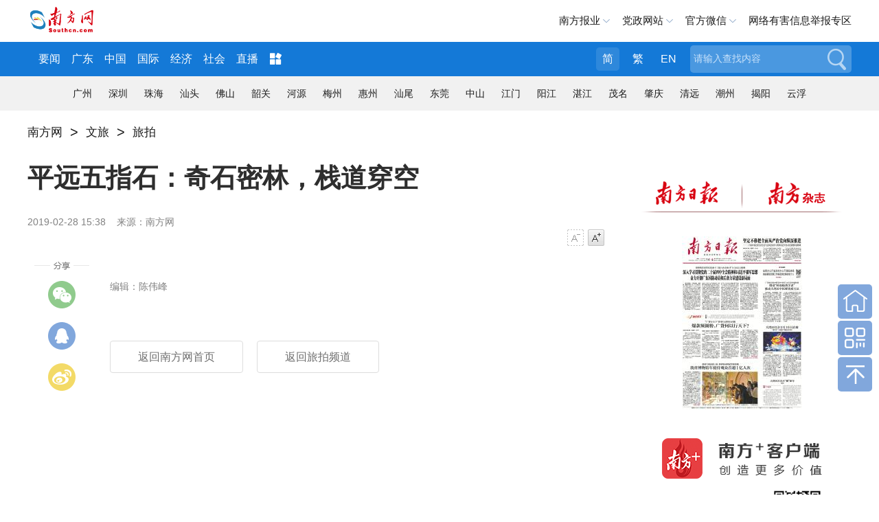

--- FILE ---
content_type: text/html; charset=utf-8
request_url: https://travel.southcn.com/node_d8862fff6d/c554f7706b.shtml
body_size: 7207
content:
<!DOCTYPE html>
<html>
<head>
<!-- 官方顶部区块 start -->
<!-- cms-site-base.css -->
<link rel="stylesheet" href="https://nfcms-mainsiteoss.southcn.com/__cms_base/__tpl_asset/css/cms-site-base.css?v=1.0.1" />
<!-- jquery-1.10.2.min -->
<script src="https://nfcms-mainsiteoss.southcn.com/__cms_base/__tpl_asset/js/jquery-1.10.2.min.js"></script>

<!-- 官方顶部区块 end -->
<!-- 站点默认顶部区块 start -->
<meta name="catalogs" content="6062" />

<!-- 视频、音频依赖 start -->
<!-- aliplayer css -->
<link rel="stylesheet" href="//g.alicdn.com/de/prismplayer/2.7.4/skins/default/aliplayer-min.css" />
<!-- prism css -->
<link rel="stylesheet" href="https://nfcms-mainsiteoss.southcn.com/nfw/__tpl_asset/common/css/prism.css" />
<!-- audio css -->
<link rel="stylesheet" href="https://nfcms-mainsiteoss.southcn.com/nfw/__tpl_asset/common/css/audio.css" />
<!-- aliplayer js -->
<script src="//g.alicdn.com/de/prismplayer/2.7.4/aliplayer-min.js"></script>
<!-- prism js -->
<script src="https://nfcms-mainsiteoss.southcn.com/nfw/__tpl_asset/common/js/prism.js"></script>
<!-- audio js -->
<script src="https://nfcms-mainsiteoss.southcn.com/nfw/__tpl_asset/common/js/audio.js"></script>
<!-- 视频、音频依赖 end -->

<!-- 站点默认顶部区块 end -->

  <meta charset="UTF-8">
  <meta http-equiv="x-ua-compatible" content="ie=edge">
  <meta name="viewport" content="width=device-width, initial-scale=1, maximum-scale=1.0,  viewport-fit=cover, user-scalable=no">
  <title>平远五指石：奇石密林，栈道穿空_南方网</title>
	<meta name="pagetype" content="1" />
  <meta name="contentid" content="104685" />
  <meta name="publishdate" content="2019-02-28" />
  <meta name="author" content="陈伟峰" />
  <meta name="source" content="南方网" />
  <meta name="keywords" content="平远, 五指石, 丹霞地貌" />
  <meta itemprop="image" content="//nfcms-mainsiteoss.southcn.com/nfw/__tpl_asset/68e544a3d8.jpg" />
  <meta name="description" itemprop="description" content="在长期强烈的流水侵蚀和重力崩塌作用下，平远五指石逐步形成典型的丹霞地貌景观。" />
  <link rel="shortcut icon" href="//nfcms-mainsiteoss.southcn.com/nfw/__tpl_asset/fdf07a29ed.ico"/>
  <!-- normal.css -->
  <link rel="stylesheet" href="//nfcms-mainsiteoss.southcn.com/nfw/__tpl_asset/e8b59c5176.css">
  <!-- article.css -->
  <link rel="stylesheet" href="//nfcms-mainsiteoss.southcn.com/nfw/__tpl_asset/e3ef050dee.css">
<body>
	<!-- 页头 -->
	<div class="m-header">
    <div class="m-logo">
		<a href="http://www.southcn.com/"><img src="//nfcms-mainsiteoss.southcn.com/nfw/__tpl_asset/1dc4fe9695.png"/></a>
	</div>
	<div class="m-adr"><a class="j-crm" href=""></a></div>
	<div class="m-navd" id="m-navb">
		<img src="//nfcms-mainsiteoss.southcn.com/nfw/__tpl_asset/264fe44dc6.png" alt="">
	</div>
	<div class="m-memu">
		<ul>
			<li><a href="http://www.southcn.com/pc2018/yw/node_384370.htm" target="_blank">要闻</a></li>
			<li><a href="http://theory.southcn.com/c/node_317831.htm" target="_blank">学习进行时</a></li>
			<li><a href="http://economy.southcn.com/" target="_blank">经济</a></li>
			<li><a href="http://live.southcn.com/l/node_382932.htm?type=mobile" target="_blank">直播</a></li>
			<li><a href="http://www.southcn.com/pc2018/nfrmt/node_384365.htm" target="_blank">融媒</a></li>
			<li><a href="http://opinion.southcn.com/o/m/node_343852.htm" target="_blank">网评</a></li>
			<li><a href="https://theory.southcn.com/" target="_blank">理论</a></li>
			<li><a href="http://kb.southcn.com/" target="_blank">快报</a></li>
			<li><a href="http://news.southcn.com/zhuanti/" target="_blank">专题</a></li>
			<li><a href="http://news.southcn.com/g/node_74681.htm" target="_blank">公告</a></li>
			<li><a href="http://finance.southcn.com/f/node_335087.htm" target="_blank">财经</a></li>
			<li><a href="http://car.southcn.com/7/node_365692.htm" target="_blank">汽车</a></li>

			<li><a href="http://edu.southcn.com/jytt/node_295231.htm" target="_blank">教育</a></li>
			<li><a href="http://sports.southcn.com/tiyunews/node_399635.htm" target="_blank">体育</a></li>
			<li><a href="http://www.southcn.com/m2018/gdtoday/m/node_384272.htm" target="_blank">英文</a></li>
			<li><a href="http://life.southcn.com/lifenews/node_399633.htm" target="_blank">生活</a></li>
			<li><a href="http://tv.southcn.com/" target="_blank">视频</a></li>
			<li><a href="http://www.southei.com/" target="_blank">双创</a></li>
			<li><a href="https://country.southcn.com/xczx" target="_blank">乡村</a></li>
			<li><a href="http://economy.southcn.com/node_368900.htm" target="_blank">大湾区</a></li>
		</ul>
		<p>广东各地市</p>
		<ul>
			<li><a href="http://pc.nfapp.southcn.com/guangzhouyaowen">广州市</a></li>
			<li><a href="http://pc.nfapp.southcn.com/shenzhenyaowen">深圳市</a></li>
			<li><a href="http://pc.nfapp.southcn.com/foshanyaowen">佛山市</a></li>
			<li><a href="http://pc.nfapp.southcn.com/zhuhaiyaowen">珠海市</a></li>
			<li><a href="http://pc.nfapp.southcn.com/zhongshanyaowen">中山市</a></li>
			<li><a href="http://pc.nfapp.southcn.com/dongguanyaowen">东莞市</a></li>
			<li><a href="http://pc.nfapp.southcn.com/huizhouyaowen">惠州市</a></li>
			<li><a href="http://pc.nfapp.southcn.com/shantouyaowen">汕头市</a></li>
			<li><a href="http://pc.nfapp.southcn.com/jieyangyaowen">揭阳市</a></li>
			<li><a href="http://pc.nfapp.southcn.com/chaozhouyaowen">潮州市</a></li>
			<li><a href="http://pc.nfapp.southcn.com/shanweiyaowen">汕尾市</a></li>
			<li><a href="http://pc.nfapp.southcn.com/shaoguanyaowen">韶关市</a></li>
			<li><a href="http://pc.nfapp.southcn.com/zhaoqingyaowen">肇庆市</a></li>
			<li><a href="http://pc.nfapp.southcn.com/maomingyaowen">茂名市</a></li>
			<li><a href="http://pc.nfapp.southcn.com/yangjiangyaowen">阳江市</a></li>
			<li><a href="http://pc.nfapp.southcn.com/jiangmenyaowen">江门市</a></li>
			<li><a href="http://pc.nfapp.southcn.com/zhanjiangyaowen">湛江市</a></li>
			<li><a href="http://pc.nfapp.southcn.com/qingyuanyaowen">清远市</a></li>
			<li><a href="http://pc.nfapp.southcn.com/yunfuyaowen">云浮市</a></li>
			<li><a href="http://pc.nfapp.southcn.com/heyuanyaowen">河源市</a></li>
			<li><a href="http://pc.nfapp.southcn.com/meizhouyaowen">梅州市</a></li>
		</ul>
	</div>
</div>
<div class="m-nfwheader">
	<div class="m-shdmin">
		<div class="m-shd g-wp f-cb">
			<div class="p-logo">
				<a href="http://www.southcn.com/">
					<img src="//nfcms-mainsiteoss.southcn.com/nfw/__tpl_asset/c1726803a2.png" width="140" alt="南方网">
				</a>
			</div>
			<div class="m-link">
				<span class="m-nfby j-nfby">南方报业</span>
				<!-- <a href="http://club.southcn.com/" class="m-club">@南方</a> -->
				<span class="m-dzwz j-dzwz">党政网站</span>
				<span class="m-wx">官方微信</span>
				<a href="http://report.12377.cn:13225/toreportinputNormal_anis.do" class="m-yhjb">网络有害信息举报专区</a>
			</div>
			<div class="m-wechat">
				<ul>
					<li> <img src="//nfcms-mainsiteoss.southcn.com/nfw/__tpl_asset/c4c056d44a.jpg">
						<p>南方网</p>
					</li>
					<li> <img src="//nfcms-mainsiteoss.southcn.com/nfw/__tpl_asset/33fa8c8c8e.jpg">
						<p>南方日报</p>
					</li>
					<li><img src="//nfcms-mainsiteoss.southcn.com/nfw/__tpl_asset/bbe80d1e8e.jpg">
						<p>南方都市报</p>
					</li>
					<li><img src="//nfcms-mainsiteoss.southcn.com/nfw/__tpl_asset/b9b94ea320.jpg">
						<p>南方杂志</p>
					</li>
				</ul>
			</div>
			<div class="m-nfbyl m-smenu" style="display: none;">
				<i></i>
				<ul class="sub-menu">
					<li>
						<h2 class="paper_icon">报纸</h2>
						<a href="http://epaper.southcn.com/nfdaily/" target="_blank">南方日报</a>
						<a href="http://www.oeeee.com/" target="_blank">南方都市报</a>
						<a href="http://www.infzm.com/" target="_blank">南方周末</a>
						<a href="http://epaper.nfncb.cn" target="_blank">南方农村报</a>
						<a href="http://www.21jingji.com/" target="_blank">21世纪经济报道</a>
						<a href="http://www.nffzb.cn/" target="_blank">南方法治报</a>
						<a href="http://www.xjrb.com/" target="_blank">西江日报</a>
					</li>
					<li>
						<h2 class="magazine_icon">杂志</h2>
						<a href="http://www.nfzz.net.cn/" target="_blank">南方</a>
						<a href="http://www.21cbr.com/" target="_blank">21世纪商业评论</a>
						<a href="http://www.nfpeople.com/" target="_blank">南方人物周刊</a>
					</li>
					<li>
						<h2 class="website_icon">网站</h2>
						<a href="http://www.southcn.com/" target="_blank">南方网</a>
						<a href="http://www.oeeee.com" target="_blank">奥一网</a>
						<a href="http://gd.qq.com" target="_blank">大粤网</a>
						<a href="http://www.21jingji.com/" target="_blank">21经济网</a>
						<a href="javascript:void(0)" target="_self">南方新视界传媒</a>
					</li>
					<li>
						<h2 class="press_icon">出版社</h2>
						<a href="javascript:void(0)" target="_self" style="width:200px;">广东南方日报出版社有限公司</a>
					</li>
					<li class="last">
						<h2 class="press_icon">移动端</h2>
						<a href="http://nfplus.southcn.com/nfapp/index.html" target="_blank" style="width:200px;">南方+客户端</a>
					</li>
				</ul>
			</div>
			<div class="m-dzwzl m-smenu" style="display: none;">
				<i></i>
				<ul class="sub-menu">
					<h2>党务政务网站</h2>
					<li>
						<a href="http://www.gdjct.gd.gov.cn/" target="_blank">南粤清风网</a>
						<a href="http://www.gdzf.org.cn/" target="_blank">广东省政法网</a>
						<a href="https://www.gdzz.gov.cn/" target="_blank">广东组工网</a>
						<a href="http://www.gdjubao.cn/" target="_blank">广东互联网违法和不良信息举报中心</a>
						<a href="http://gd.wenming.cn/" target="_blank">广东文明网</a>
						<a href="http://www.gdszjgdj.org/" target="_blank">广东省直机关党建网</a>
						<a href="http://www.gdfp.gov.cn/" target="_blank">广东省扶贫信息网</a>
						<a href="http://gddazx.southcn.com/" target="_blank">广东档案在线</a>
					</li>
					<li>
						<a href="http://www.gdrd.cn/" target="_blank">广东人大网</a>
						<a href="http://www.gdszx.gov.cn/" target="_blank">广东政协网</a>
						<a href="http://www.gd.jcy.gov.cn/" target="_blank">阳光检务网</a>
						<a href="http://www.gdcourts.gov.cn/" target="_blank">广东法院网</a>
					</li>
					<li>
						<a href="http://www.gd.gov.cn/" target="_blank">广东省人民政府网</a>
						<a href="http://www.gdzwfw.gov.cn/hzjl/forum-36-1.html" target="_blank">广东省互助交流服务平台</a>
						<a href="http://zfsg.gd.gov.cn/" target="_blank">广东省政务服务数据管理局网</a>
					</li>
					<li>
						<a href="http://whly.gd.gov.cn/" target="_blank">广东省文化和旅游厅网</a>
						<a href="http://sft.gd.gov.cn/" target="_blank">广东省司法厅网</a>
						<a href="http://gdyjzx.gd.gov.cn/" target="_blank">广东省政府发展研究中心网</a>
						<a href="http://gdjr.gd.gov.cn/" target="_blank">广东省地方金融监督管理局网</a>
						<a href="http://czt.gd.gov.cn/" target="_blank">广东省财政厅</a>
						<a href="http://yjgl.gd.gov.cn/" target="_blank">广东省应急管理厅</a>
						<a href="http://amr.gd.gov.cn/" target="_blank">广东省市场监督管理局</a>
						<a href="http://guangdong.chinatax.gov.cn/gdsw/index.shtml" target="_blank">广东省税务局</a>
						<a href="http://www.southei.com/" target="_blank">南方双创汇</a>
						<a href="http://dva.gd.gov.cn/" target="_blank">广东省退役军人事务厅网</a>
						<a href="http://dfz.gd.gov.cn/" target="_blank">广东省情网</a>
						<a href="http://hmo.gd.gov.cn/" target="_blank">广东省人民政府港澳事务办公室网</a>
						<a href="http://gdwsxf.gd.gov.cn/" target="_blank">广东省信访局网</a>
						<a href="http://mzzjw.gd.gov.cn/" target="_blank">广东省民族宗教事务委员会网</a>
						<a href="http://gdaudit.gd.gov.cn/" target="_blank">广东省审计厅网</a>
						<a href="http://hsa.gd.gov.cn/" target="_blank">广东省医疗保障局网</a>
						<a href="http://td.gd.gov.cn/" target="_blank">广东省交通运输厅网</a>
						<a href="https://sqzc.gd.gov.cn/sqzc/m/home/index" target="_blank">粤企政策通</a>
						<a href="http://dara.gd.gov.cn/" target="_blank">广东省农业农村厅网</a>
						<a href="http://www.gdpplgopss.gov.cn/" target="_blank">广东省社科规划网</a>
						<a href="http://www.southacademic.com/" target="_blank">中国(南方)学术网</a>
					</li>
					<li>
						<a href="http://www.gdwomen.org.cn/" target="_blank">广东女性E家园</a>
						<a href="http://www.gdlqw.com/" target="_blank">广东老区网</a>
						<a href="http://www.gdsfxj.com/" target="_blank">广东省反邪教网</a>
						<a href="http://www.gdftu.org.cn/" target="_blank">广东省总工会</a>
						<a href="http://www.gdmj.org.cn/" target="_blank">广东民进网</a>
						<a href="http://www.pprd.org.cn/" target="_blank">泛珠三角合作信息网</a>
						<a href="http://www.cnbayarea.org.cn/" target="_blank">粤港澳大湾区门户网</a>
						<a href="http://www.gddpf.org.cn/" target="_blank">广东省残疾人联合会</a>
					</li>
					<li class="last">
						<a href="http://www.gz.gov.cn/" target="_blank">广州市人民政府网</a>
						<a href="http://www.haizhu.gov.cn/" target="_blank">广州市海珠区门户网站</a>
						<a href="http://www.thnet.gov.cn/" target="_blank">广州市天河区门户网站</a>
						<a href="http://www.by.gov.cn/" target="_blank">广州市白云区门户网站</a>
						<a href="http://www.gzns.gov.cn/" target="_blank">广州市南沙区门户网站</a>
						<a href="http://cg.gz.gov.cn/" target="_blank">广州市城市管理和综合执法局网</a>
						<a href="http://sfj.gz.gov.cn/" target="_blank">广州市司法局网</a>
						<a href="http://www.gd-n-tax.gov.cn/gdsw/gzsw/gzsw_index.shtml" target="_blank">广州市税务局</a>
						<a href="http://yjglj.gz.gov.cn/" target="_blank">广州市应急管理局</a>
						<a href="http://fsjjjc.foshan.gov.cn" target="_blank">廉洁佛山网</a>
						<a href="http://dgjj.dg.gov.cn/" target="_blank">东莞纪检监察网</a>
						<a href="https://www.zhanjiang.gov.cn/" target="_blank">湛江市政府网站</a>
						<a href="http://www.maoming.gov.cn/" target="_blank">茂名市政府门户网站</a>
					</li>
				</ul>
			</div>
		</div>
	</div>
	<div class="m-hd m-xf">
		<div class="g-wp f-cb">
			<div class="m-logob">
				<a href="http://www.southcn.com/">
					<img src="//nfcms-mainsiteoss.southcn.com/nfw/__tpl_asset/05d1fc73f8.png" width="100" alt="南方网">
				</a>
			</div>
			<div class="m-nav">
				<a href="http://www.southcn.com/pc2018/yw/node_384370.htm" target="_blank">要闻</a>　
				<a href="http://news.southcn.com/gd/" target="_blank">广东</a>
				<a href="http://news.southcn.com/china/default.htm" target="_blank">中国</a>
				<a href="http://news.southcn.com/international/default.htm" target="_blank">国际</a>
				<a href="http://economy.southcn.com/" target="_blank">经济</a>
				<a href="http://news.southcn.com/community/" target="_blank">社会</a>
				<a href="http://live.southcn.com/default.htm" target="_blank">直播</a>
				<span>
					<img src="//nfcms-mainsiteoss.southcn.com/nfw/__tpl_asset/3d78f8f92e.png">
					<div class="more-list">
						<a href="http://www.southcn.com/pc2018/nfrmt/node_384365.htm" target="_blank">融媒</a>
						<a href="http://opinion.southcn.com/" target="_blank">网评</a>
						<a href="https://theory.southcn.com/" target="_blank">理论</a>
						<a href="http://tv.southcn.com/" target="_blank">视频</a>
						<a href="http://kb.southcn.com/default.htm" target="_blank">快报</a>
						<a href="http://news.southcn.com/zhuanti/default.htm" target="_blank">专题</a>
						<a href="http://news.southcn.com/g/node_74681.htm" target="_blank">公告</a>
						<a href="http://car.southcn.com/" target="_blank">汽车</a>
						<a href="http://finance.southcn.com/" target="_blank">财经</a>
						<a href="http://edu.southcn.com/" target="_blank">教育</a>
						<a href="http://www.newsgd.com/" target="_blank">英文</a>
						<a href="http://life.southcn.com/" target="_blank">生活</a>
						<a href="http://sports.southcn.com/" target="_blank">体育</a>
						<a href="https://country.southcn.com/xczx" target="_blank">乡村</a>
						<a href="http://www.southei.com/" target="_blank">双创</a>
						<a href="http://economy.southcn.com/node_368900.htm" class="last" target="_blank">大湾区</a>
					</div>
				</span>
			</div>
			<div class="m-search">
				<form id="searchForm">
					<div class="search_form">
						<div class="search_text">
							<input type="text" name="search" autocomplete="off" title="请输入查找内容" value="请输入查找内容" onfocus="if (this.value == '请输入查找内容') {this.value = '';}" onblur="if (this.value == '') {this.value = '请输入查找内容';}" class="search" id="search">
						</div>
						<button class="search_btn" id="search_btn">搜索</button>
					</div>
				</form>
			</div>
			<div class="m-meta">
				<a class="tras m-jian active">简</a>
				<a class="tras m-fan">繁</a>
				<a href="http://www.newsgd.com/">EN</a>
			</div>
		</div>
	</div>
</div>
<div class="m-cnav">
	<div class="f-wp">
		<a href="http://pc.nfapp.southcn.com/guangzhou" target="_blank" title="广州">广州</a>
		<a href="http://pc.nfapp.southcn.com/shenzhen" target="_blank" title="深圳">深圳</a>
		<a href="http://pc.nfapp.southcn.com/zhuhai" target="_blank" title="珠海">珠海</a>
		<a href="http://pc.nfapp.southcn.com/shantou" target="_blank" title="汕头">汕头</a>
		<a href="http://pc.nfapp.southcn.com/foshan" target="_blank" title="佛山">佛山</a>
		<a href="http://pc.nfapp.southcn.com/shaoguan" target="_blank" title="韶关">韶关</a>
		<a href="http://pc.nfapp.southcn.com/heyuan" target="_blank" title="河源">河源</a>
		<a href="http://pc.nfapp.southcn.com/meizhou" target="_blank" title="梅州">梅州</a>
		<a href="http://pc.nfapp.southcn.com/huizhou" target="_blank" title="惠州">惠州</a>
		<a href="http://pc.nfapp.southcn.com/shanwei" target="_blank" title="汕尾">汕尾</a>
		<a href="http://pc.nfapp.southcn.com/dongguan" target="_blank" title="东莞">东莞</a>
		<a href="http://pc.nfapp.southcn.com/zhongshan" target="_blank" title="中山">中山</a>
		<a href="http://pc.nfapp.southcn.com/jiangmen" target="_blank" title="江门">江门</a>
		<a href="http://pc.nfapp.southcn.com/yangjiang" target="_blank" title="阳江">阳江</a>
		<a href="http://pc.nfapp.southcn.com/zhanjiang" target="_blank" title="湛江">湛江</a>
		<a href="http://pc.nfapp.southcn.com/maoming" target="_blank" title="茂名">茂名</a>
		<a href="http://pc.nfapp.southcn.com/zhaoqing" target="_blank" title="肇庆">肇庆</a>
		<a href="http://pc.nfapp.southcn.com/qingyuan" target="_blank" title="清远">清远</a>
		<a href="http://pc.nfapp.southcn.com/chaozhou" target="_blank" title="潮州">潮州</a>
		<a href="http://pc.nfapp.southcn.com/jieyang" target="_blank" title="揭阳">揭阳</a>
		<a href="http://pc.nfapp.southcn.com/yunfu" target="_blank" title="云浮">云浮</a>
	</div>
</div>
	<!-- AdSame ShowCode: 南方新闻网 / 南方网首页 / 全站二级频道首屏通栏 Begin -->
  <div class="g-wp f-cb adverta" >
    <script type="text/javascript" src="https://sgg.southcn.com/s?z=south&c=160" charset="gbk"></script>
  </div>
  <!-- AdSame ShowCode: 南方新闻网 / 南方网首页 / 全站二级频道首屏通栏 End -->

  <div class="z-title" style="display:none">
    <a href="https://travel-beta.southcn.com/node_d8862fff6d"  target="_blank"  class="">旅拍</a>
  </div>

  <!-- AdSame ShowCode: 南方新闻网 / 全站细览 / 全站细览通栏广告 Begin -->
  <div class="g-wp f-cb">
    <script type="text/javascript" src="https://sgg.southcn.com/s?z=south&c=10"></script>
  </div>
  <!-- AdSame ShowCode: 南方新闻网 / 全站细览 / 全站细览通栏广告 End -->
	<!-- 发布点 -->
  <div class="m-crm g-wp">
    <div type="CMS_TAG_NODE_PATH_INFO" style="height:30px">
    <!--
	  <a href="http://www.southcn.com" target="_self" class="crm-link">南方网</a>
	  <font class="dot">&gt;</font>
	  <a href="/" target="_self" class="crm-link">文旅</a>
	  <font class="dot">&gt;</font>
      {% for key,item in CMS_NODE_PATH_INFO %}
        <a href="{{item.path}}" target="_self" class="crm-link">{{ item.name }}</a>
        {% if key < loop.length - 1 %}
          <font class="dot">&gt;</font>
        {% endif %}
      {% endfor%}
    -->
    </div>
  </div>
	<!-- 左侧 -->
	<div class="m-content g-wp f-cb">
		<div class="main">
			<div class="m-share">
				<span class="swechat">
					<div class="qr1w">
						<span class="qrp"></span>
						<div id="qrcode" class="qr1"></div>
					</div>
				</span>
				<a class="sqqzone"></a>
				<a class="sweibo"></a>
			</div>
			<!-- 主体内容 -->
			<div class="m-article">
				<h2 id="article_title">平远五指石：奇石密林，栈道穿空</h2>
				<h3 id="article_subtitle"></h3>
				<div class="m-abstract" style="display: none" id="abstract"></div>
				<div class="meta">
					<div class="fl">
						<span class="pub_time" id="pubtime_baidu">2019-02-28 15:38</span>
						<span id="source_baidu">来源：南方网</span>
						<span id="author_baidu"></span>
					</div>
					<div class="font_change fr">
						<a class="font_down js-font font_down_disable" data-action="fontDown" href="#">字号减小</a>
						<a class="font_up js-font" data-action="fontUp" href="#">字号增大</a>
					</div>
				</div>
				<div class="content" id="content">
					<p><img id="13852981" src="https://nfassetoss.southcn.com/__asset/3f39195291/420c83b149.jpeg"/><img id="13852983" src="https://nfassetoss.southcn.com/__asset/3f39195291/66e0677937.jpeg"/><img id="13852985" src="https://nfassetoss.southcn.com/__asset/3f39195291/4050229ffb.jpeg"/><img id="13852987" src="https://nfassetoss.southcn.com/__asset/3f39195291/4aed39a8fa.jpeg"/><img id="13852989" src="https://nfassetoss.southcn.com/__asset/3f39195291/bded69b1aa.jpeg"/><img id="13852991" src="https://nfassetoss.southcn.com/__asset/3f39195291/c78f974222.jpeg"/><img id="13852993" src="https://nfassetoss.southcn.com/__asset/3f39195291/d5c6ffdc21.jpeg"/><img id="13852995" src="https://nfassetoss.southcn.com/__asset/3f39195291/d6b7766b42.jpeg"/><img id="13852997" src="https://nfassetoss.southcn.com/__asset/3f39195291/4e14edc074.jpeg"/><img id="13852999" src="https://nfassetoss.southcn.com/__asset/3f39195291/974c2c1217.jpeg"/><img id="13853001" src="https://nfassetoss.southcn.com/__asset/3f39195291/7b734aa9f4.jpeg"/><img id="13853003" src="https://nfassetoss.southcn.com/__asset/3f39195291/9149468440.jpeg"/><img id="13853005" src="https://nfassetoss.southcn.com/__asset/3f39195291/b3a368310d.jpeg"/><img id="13853007" src="https://nfassetoss.southcn.com/__asset/3f39195291/1a0e7585b4.jpeg"/><img id="13853009" src="https://nfassetoss.southcn.com/__asset/3f39195291/2141661630.jpeg"/><img id="13853011" src="https://nfassetoss.southcn.com/__asset/3f39195291/7deef7753c.jpeg"/><img id="13853013" src="https://nfassetoss.southcn.com/__asset/3f39195291/8918b70672.jpeg"/></p>
<p><img id="13853018" title="" border="0" src="https://nfassetoss.southcn.com/__asset/3f39195291/ebee8838e3.jpeg" sourcedescription="编辑提供的本地文件" sourcename="本地文件"/></p>
				</div>
				<div class="m-editor">编辑：陈伟峰</div>
			</div>		
			<!-- 相关稿件 -->
			<div class="m-rel">
							</div>
			<div class="m-more">
				<a href="http://www.southcn.com" target="_self">返回南方网首页</a>
				<a href="https://travel.southcn.com/node_d8862fff6d" target="_self" class="j-catlink">返回旅拍频道</a>
			</div>
		</div>
		<!-- 侧栏 -->
		<div class="aside-iframe">
  <div class="m-ad2"><script type="text/javascript" src="https://sgg.southcn.com/s?z=south&c=12"></script></div>
  <iframe id="asideFrame" src="/proxy/commonaside" frameborder="0" width="320px" height="2600px"></iframe>
</div>
<style>
  .aside-iframe {
    float: right;
    display: none;
  }
  @media (min-width: 750px) {
    .aside-iframe {
      display: block;
    }
  }
</style>

<script>
function setIframeHeight(id){
    try{
        var iframe = document.getElementById(id);
        if(iframe.attachEvent){
            iframe.attachEvent("onload", function(){
                iframe.height = iframe.contentWindow.document.getElementsByClassName('m-aside')[0].scrollHeight + 10 + 'px';
            });
            return;
        }else{
            iframe.onload = function(){
                // iframe.height = iframe.contentDocument.body.scrollHeight;
                iframe.height = iframe.contentWindow.document.getElementsByClassName('m-aside')[0].scrollHeight + 10 + 'px';
            };
            return;
        }
    }catch(e){
        throw new Error('setIframeHeight Error');
    }
}

setIframeHeight('asideFrame');

</script>
	</div>
	<!-- 页脚+返回顶部 -->
	<div class="m-sidebar">
	<a href="http://www.southcn.com/" class="home">回到首页</a>
	<span class="bwechat"><img class="qr2" src="//nfcms-mainsiteoss.southcn.com/nfw/__tpl_asset/e0f9526042.png"></span>
	<span class="backtop">回到顶部</span>
</div>
<div class="m-ft">
  <div class="g-wp">
    <p>
      <a href="http://www.southcn.com/aboutus/nfbyjt/content/2019-05/17/content_187473107.htm" target="_blank">南方报业传媒集团简介</a>-
      <a href="http://www.southcn.com/aboutus/aboutus/" target="_blank">网站简介</a>-
      <a href="http://www.southcn.com/aboutus/service/" target="_blank">广告服务</a>-
      <a href="https://zbtb.southcn.com/" target="_blank">招标投标</a>-
      <a href="https://jtcg.southcn.com/" target="_blank">物资采购</a>-
      <a href="http://www.southcn.com/aboutus/contactus/" target="_blank">联系我们</a>-
      <a href="http://www.southcn.com/aboutus/law/" target="_blank">法律声明</a>-
      <a href="http://www.southcn.com/aboutus/links/" target="_blank">友情链接</a>
    </p>
    <p class="finfo" style="margin-left:5px">本网站由南方新闻网版权所有，未经授权禁止复制或建立镜像　广东南方网络信息科技有限公司负责制作维护</p>
    <p style="margin-left:5px">违法和不良信息举报电话：020-87373397 18122015029 18122015068</p>
    <p>
      <a href="http://beian.miit.gov.cn/" target="_blank">ICP备案号：粤B-20050235</a>
    </p>
  </div>
</div>
	<!-- jquery.pin.js -->
	<script src="//nfcms-mainsiteoss.southcn.com/nfw/__tpl_asset/2949a6830b.js"></script>
	<!-- normal.js -->
	<script src="//nfcms-mainsiteoss.southcn.com/nfw/__tpl_asset/c0aa1e8616.js"></script>
	<!-- responsive.js -->
	<script src="//nfcms-mainsiteoss.southcn.com/nfw/__tpl_asset/9e1de38932.js"></script>
	<!-- removepic.js -->
	<script src="//nfcms-mainsiteoss.southcn.com/nfw/__tpl_asset/703a5e12b4.js"></script>
	<!-- sha256.js -->
	<script src="//nfcms-mainsiteoss.southcn.com/nfw/__tpl_asset/1371228126.js"></script>
	<!-- qrcode.min.js -->
	<script src ="//nfcms-mainsiteoss.southcn.com/byst/__tpl_asset/50667d1a05.js"></script>
	<!-- article.js -->
	<script src="//nfcms-mainsiteoss.southcn.com/nfw/__tpl_asset/f9355f8933.js"></script>
	
 <!-- AdSame ShowCode: 南方新闻网 / 全站细览 / 全站细览富媒体 Begin -->
  <div>
    <script type="text/javascript" src="https://sgg.southcn.com/s?z=south&c=13"></script>
  </div>
  <!-- AdSame ShowCode: 南方新闻网 / 全站细览 / 全站细览富媒体 End -->

<!-- 官方底部区块 start -->
<!-- cms-site-base.js -->
<script src="https://nfcms-mainsiteoss.southcn.com/__cms_base/__tpl_asset/js/cms-site-base.js"></script>
<script src="https://nfcms-mainsiteoss.southcn.com/nfw/__tpl_asset/common/js/image-audio.js"></script>
<!-- 微信自定义分享 start -->
<script src="//res.wx.qq.com/open/js/jweixin-1.6.0.js"></script>
<script src="//nfcms-mainsiteoss.southcn.com/__cms_base/__tpl_asset/js/wechat-share.js"></script>
<!-- 微信自定义分享 end -->
<script src="//nfcms-mainsiteoss.southcn.com/nfw/__tpl_asset/common/js/nfzm-sdk.js"></script>
<script src="//nfcms-mainsiteoss.southcn.com/nfw/__tpl_asset/common/js/nfzm-stat.js"></script>

<!-- 官方底部区块 end -->
<!-- 站点默认底部区块 start -->
<!-- 百度统计 start -->
<script>
  var _hmt = _hmt || [];
  (function () {
    var hm = document.createElement("script");
    hm.src = "https://hm.baidu.com/hm.js?fcda14e8d9fc166be9cf6caef393ad0e";
    var s = document.getElementsByTagName("script")[0];
    s.parentNode.insertBefore(hm, s);
  })();
</script>
<!-- 百度统计 end -->

<!-- 南方网通用 -->
<script src="//nfcms-mainsiteoss.southcn.com/nfw/__tpl_asset/common/js/nfw-base.js"></script>

<!-- 站点默认底部区块 end -->
</body>
<!-- inject_cms_base_tpl_block -->
</html>

--- FILE ---
content_type: text/html; charset=UTF-8
request_url: https://travel.southcn.com/proxy/commonaside
body_size: 4328
content:
<!DOCTYPE html>
<html lang="en">

<head>
<!-- 官方顶部区块 start -->
<!-- cms-site-base.css -->
<link rel="stylesheet" href="https://nfcms-mainsiteoss.southcn.com/__cms_base/__tpl_asset/css/cms-site-base.css?v=1.0.1" />
<!-- jquery-1.10.2.min -->
<script src="https://nfcms-mainsiteoss.southcn.com/__cms_base/__tpl_asset/js/jquery-1.10.2.min.js"></script>

<!-- 官方顶部区块 end -->
<!-- 站点默认顶部区块 start -->
<meta name="catalogs" content="39506" />

<link rel="shortcut icon" type="image/x-icon" href="https://nfcms-mainsiteoss.southcn.com/__cms_base/__tpl_asset/img/nfw.ico">

<!-- 视频、音频依赖 start -->
<!-- aliplayer css -->
<link rel="stylesheet" href="//g.alicdn.com/de/prismplayer/2.7.4/skins/default/aliplayer-min.css" />
<!-- prism css -->
<link rel="stylesheet" href="https://nfcms-mainsiteoss.southcn.com/nfw/__tpl_asset/common/css/prism.css" />
<!-- audio css -->
<link rel="stylesheet" href="https://nfcms-mainsiteoss.southcn.com/nfw/__tpl_asset/common/css/audio.css" />
<!-- aliplayer js -->
<script src="//g.alicdn.com/de/prismplayer/2.7.4/aliplayer-min.js"></script>
<!-- prism js -->
<script src="https://nfcms-mainsiteoss.southcn.com/nfw/__tpl_asset/common/js/prism.js"></script>
<!-- audio js -->
<script src="https://nfcms-mainsiteoss.southcn.com/nfw/__tpl_asset/common/js/audio.js"></script>
<!-- 视频、音频依赖 end -->

<!-- 站点默认顶部区块 end -->

    <meta charset="UTF-8">
    <meta http-equiv="X-UA-Compatible" content="IE=edge">
    <meta name="viewport" content="width=device-width, initial-scale=1.0">
    <link rel="stylesheet" href="https://nfcms-mainsiteoss.southcn.com/nfw/__tpl_asset/home/css/article.css">
    <link rel="stylesheet" href="https://nfcms-mainsiteoss.southcn.com/nfw/__tpl_asset/home/css/normal.css">
    <style>
        .j-lists li {
            visibility: visible !important;
        }
        
        @media (max-width:750px) {
            .m-aside {
                display: block !important
            }
        }
    </style>
</head>

<body>
    <div class="m-aside">
        <div class="">
        </div>
             <div class="m-bkq">
            <div class="m-bktab f-cb">
                <div class="tab tab1"><a href="https://epaper.nfnews.com/" target="_blank" title="南方日报电子报">南方日报电子报</a></div>
                <div class="tab tab2"><a href="http://www.nfzz.net.cn/" target="_blank" title="南方杂志电子报">南方杂志电子报</a></div>
            </div>
            <div class="m-bkt">
                <div class="ct active">
                    <!-- 通过编辑器插入模板片段 start -->
                                        <a target="_blank" href="https://epaper.nfnews.com/nfdaily/html/202601/14/node_A01.html" title="2026-01-14 封面"><img src="https://nfassetoss.southcn.com/__asset/9508e6e38d/e0fbe0421c.jpg?w=1434&amp;h=2061&amp;imageMogr2/thumbnail/175x" border="0" alt="2026-01-14 封面" title="2026-01-14 封面"></a>
                                        <!-- 通过编辑器插入模板片段 end -->
                </div>
                <div class="ct">

                    <!-- 通过编辑器插入模板片段 start -->
                    <ul>
                                                <a target="_blank" href="https://www.nfzz.net.cn/node_f8e203a3fc" title="2026年 第1期"><img src="https://nfassetoss.southcn.com/__asset/6cc0043519/a0ae736277.jpg?w=230&amp;h=322&amp;imageMogr2/thumbnail/175x" border="0" alt="2026年 第1期" title="2026年 第1期">
                            <h3>2026年 第1期</h3>
                        </a>
                                            </ul>
                    <!-- 通过编辑器插入模板片段 end -->
                </div>

            </div>
        <a class="m-nfjd" href="http://nfplus.southcn.com/nfapp/index.html" target="_blank" title="南方+客户端">南方+客户端</a>
        <a class="m-yxxd" href="https://app.southcn.com/" target="_blank" title="粤学习客户端">粤学习客户端</a>
        </div>



        <!-- 广东新闻 -->
        <div class="m-ttyb" wzades="广东新闻：发布广东省及各个地市的时政新闻">
            <div class="m-tit m-ztit f-cb">
                <a href="https://news.southcn.com/node_54a44f01a2" target="_balnk" title="广东新闻">
                    <h2 class="f-cb">广东新闻</h2>
                </a>

            </div>
            <ul class="m-list2 j-lists2">

                <!-- 通过编辑器插入模板片段 start -->
                                <li><a href="https://news.southcn.com/node_54a44f01a2/4da18b75d6.shtml" target="_blank" title="2026年最低工资标准公布！广东第一档2500元">2026年最低工资标准公布！广东第一档2500元</a></li>
                                <li><a href="https://news.southcn.com/node_54a44f01a2/b57ba26d78.shtml" target="_blank" title="广州：非毕业年级严禁组织区域性、跨校际统一考试">广州：非毕业年级严禁组织区域性、跨校际统一考试</a></li>
                                <li><a href="https://news.southcn.com/node_54a44f01a2/b145a0aa62.shtml" target="_blank" title="免刷卡、快通行，广州地铁“儿童免费专属通道”上线">免刷卡、快通行，广州地铁“儿童免费专属通道”上线</a></li>
                                <li><a href="https://news.southcn.com/node_54a44f01a2/5ed782b200.shtml" target="_blank" title="就在佛山！“广货行天下”家电专场，1月15日开抢">就在佛山！“广货行天下”家电专场，1月15日开抢</a></li>
                                <li><a href="https://news.southcn.com/node_54a44f01a2/d1295bac4e.shtml" target="_blank" title="深圳有望推行12年义务教育，高中免费？官方：不可信！">深圳有望推行12年义务教育，高中免费？官方：不可信！</a></li>
                                <li><a href="https://news.southcn.com/node_54a44f01a2/3654f9cc09.shtml" target="_blank" title="每6分钟有1台智能汽车下线！“十四五”期间肇庆答卷亮眼">每6分钟有1台智能汽车下线！“十四五”期间肇庆答卷亮眼</a></li>
                                <li><a href="https://news.southcn.com/node_54a44f01a2/cc818fcade.shtml" target="_blank" title="中山发布首批低空场景供需清单">中山发布首批低空场景供需清单</a></li>
                                <li><a href="https://news.southcn.com/node_54a44f01a2/41ba6d036c.shtml" target="_blank" title="深圳拟将每年11月5日设为红树林湿地保护日">深圳拟将每年11月5日设为红树林湿地保护日</a></li>
                                <!-- 通过编辑器插入模板片段 end -->

            </ul>
        </div>
        <!-- 南方融媒体专区 -->
        <div class="m-nfwp" wzades="南方融媒报道：发布南方报业传媒集团原创融媒体新闻">
            <div class="m-tit m-ztit f-cb">
                <a href="https://www.southcn.com/node_096b189f3f" target="_balnk" title="南方融媒报道">
                    <h2 class="f-cb">南方融媒报道</h2>
                </a>

            </div>
            <ul class="m-list3 j-lists2 j-lists">
                <!-- 推荐 -->

                <!-- 通过编辑器插入模板片段 start -->
                                <li data-pubtime="2026-01-14 16:01">
                    <a href="https://news.southcn.com/node_45a4da4b0b/9a1863a4ae.shtml" target="_blank" title="所谓“教授内推”“寒假学堂”都是骗局，防骗指南请收好丨安全贴心话"><img src="https://nfassetoss.southcn.com/__asset/9508e6e38d/2a94c12877.jpg?w=1920&amp;h=1080&amp;imageMogr2/thumbnail/148x" border="0" alt="所谓“教授内推”“寒假学堂”都是骗局，防骗指南请收好丨安全贴心话" title="所谓“教授内推”“寒假学堂”都是骗局，防骗指南请收好丨安全贴心话">所谓“教授内推”“寒假学堂”都是骗局，防骗指南请收好丨安全贴心话</a>
                </li>
                                <li data-pubtime="2026-01-14 07:01">
                    <a href="https://news.southcn.com/node_45a4da4b0b/21a52390f6.shtml" target="_blank" title="深圳网红“野景点”、秦岭“鳌太线”又出事！登山徒步别“说走就走”｜安全贴心话"><img src="https://nfassetoss.southcn.com/__asset/6cc0043519/609abb4aae.png?w=3200&amp;h=1800&amp;imageMogr2/thumbnail/148x" border="0" alt="深圳网红“野景点”、秦岭“鳌太线”又出事！登山徒步别“说走就走”｜安全贴心话" title="深圳网红“野景点”、秦岭“鳌太线”又出事！登山徒步别“说走就走”｜安全贴心话">深圳网红“野景点”、秦岭“鳌太线”又出事！登山徒步别“说走就走”｜安全贴心话</a>
                </li>
                                <li data-pubtime="2026-01-14 07:01">
                    <a href="https://news.southcn.com/node_54a44f01a2/e145a17c3e.shtml" target="_blank" title="连续9年领跑全国！2025年粤港澳大湾区数字经济交出亮眼答卷"><img src="https://nfassetoss.southcn.com/__asset/6cc0043519/c75f51b2f2.jpg?w=1003&amp;h=565&amp;imageMogr2/thumbnail/148x" border="0" alt="连续9年领跑全国！2025年粤港澳大湾区数字经济交出亮眼答卷" title="连续9年领跑全国！2025年粤港澳大湾区数字经济交出亮眼答卷">连续9年领跑全国！2025年粤港澳大湾区数字经济交出亮眼答卷</a>
                </li>
                                <li data-pubtime="2026-01-13 20:01">
                    <a href="https://live.southcn.com/node_555c975bb0/8b70712e39.shtml" target="_blank" title="“蚝”赛雷！阳江这五年，大“刀”阔斧拼未来｜解码广东“十四五”"><img src="https://nfassetoss.southcn.com/__asset/6cc0043519/f8951a9154.jpg?t=1768307566109&amp;w=960&amp;h=540&amp;imageMogr2/thumbnail/148x" border="0" alt="“蚝”赛雷！阳江这五年，大“刀”阔斧拼未来｜解码广东“十四五”" title="“蚝”赛雷！阳江这五年，大“刀”阔斧拼未来｜解码广东“十四五”">“蚝”赛雷！阳江这五年，大“刀”阔斧拼未来｜解码广东“十四五”</a>
                </li>
                                <li data-pubtime="2026-01-13 17:01">
                    <a href="https://news.southcn.com/node_cbb9dce413/690f432eb6.shtml" target="_blank" title="喜洋洋、乐融融、飞天鳌鱼将亮相2026年大湾区灯会！玩法抢先看→｜粤游新意"><img src="https://nfassetoss.southcn.com/__asset/6cc0043519/ccbcf8a1aa.jpg?t=1768296653950&amp;w=835&amp;h=469&amp;imageMogr2/thumbnail/148x" border="0" alt="喜洋洋、乐融融、飞天鳌鱼将亮相2026年大湾区灯会！玩法抢先看→｜粤游新意" title="喜洋洋、乐融融、飞天鳌鱼将亮相2026年大湾区灯会！玩法抢先看→｜粤游新意">喜洋洋、乐融融、飞天鳌鱼将亮相2026年大湾区灯会！玩法抢先看→｜粤游新意</a>
                </li>
                                <li data-pubtime="2026-01-12 22:01">
                    <a href="https://live.southcn.com/node_555c975bb0/f374ce72f9.shtml" target="_blank" title="GDP突破4000亿，茂名这份“十四五”成绩单更“甜”！｜解码广东“十四五”"><img src="https://nfassetoss.southcn.com/__asset/3b6e44b553/138348654e.jpg?t=1768218961424&amp;w=960&amp;h=540&amp;imageMogr2/thumbnail/148x" border="0" alt="GDP突破4000亿，茂名这份“十四五”成绩单更“甜”！｜解码广东“十四五”" title="GDP突破4000亿，茂名这份“十四五”成绩单更“甜”！｜解码广东“十四五”">GDP突破4000亿，茂名这份“十四五”成绩单更“甜”！｜解码广东“十四五”</a>
                </li>
                                <li data-pubtime="2026-01-12 17:01">
                    <a href="https://news.southcn.com/node_065e42df66/5fb031626e.shtml" target="_blank" title="广州多区2026年迎春花市定档！时间地点亮点一文掌握！丨粤游新意"><img src="https://nfassetoss.southcn.com/__asset/3b6e44b553/e522945a6f.jpg?t=1768208075088&amp;w=1080&amp;h=607&amp;imageMogr2/thumbnail/148x" border="0" alt="广州多区2026年迎春花市定档！时间地点亮点一文掌握！丨粤游新意" title="广州多区2026年迎春花市定档！时间地点亮点一文掌握！丨粤游新意">广州多区2026年迎春花市定档！时间地点亮点一文掌握！丨粤游新意</a>
                </li>
                                <li data-pubtime="2026-01-12 17:01">
                    <a href="https://news.southcn.com/node_54a44f01a2/b2a9a3e26d.shtml" target="_blank" title="白云机场T1航站楼将关闭改造，出行有哪些变化？出行指南来了"><img src="https://nfassetoss.southcn.com/__asset/4829f905bf/5d440382c5.jpg?w=1080&amp;h=607&amp;imageMogr2/thumbnail/148x" border="0" alt="白云机场T1航站楼将关闭改造，出行有哪些变化？出行指南来了" title="白云机场T1航站楼将关闭改造，出行有哪些变化？出行指南来了">白云机场T1航站楼将关闭改造，出行有哪些变化？出行指南来了</a>
                </li>
                                <li data-pubtime="2026-01-12 15:01">
                    <a href="https://news.southcn.com/node_45a4da4b0b/76ecd57c94.shtml" target="_blank" title="广东森林火险等级极高！所有县区红色预警生效，速读安全指南→丨安全贴心话"><img src="https://nfassetoss.southcn.com/__asset/3b6e44b553/62b4ac2d8a.png?w=3200&amp;h=1800&amp;imageMogr2/thumbnail/148x" border="0" alt="广东森林火险等级极高！所有县区红色预警生效，速读安全指南→丨安全贴心话" title="广东森林火险等级极高！所有县区红色预警生效，速读安全指南→丨安全贴心话">广东森林火险等级极高！所有县区红色预警生效，速读安全指南→丨安全贴心话</a>
                </li>
                                <li data-pubtime="2026-01-12 08:01">
                    <a href="https://news.southcn.com/node_54a44f01a2/e797910b4a.shtml" target="_blank" title="1月15日，“广货行天下”春季行动在佛山启幕！速览亮点→"><img src="https://nfassetoss.southcn.com/__asset/d4c0facdfa/80234ef1ba.png?w=1080&amp;h=608&amp;imageMogr2/thumbnail/148x" border="0" alt="1月15日，“广货行天下”春季行动在佛山启幕！速览亮点→" title="1月15日，“广货行天下”春季行动在佛山启幕！速览亮点→">1月15日，“广货行天下”春季行动在佛山启幕！速览亮点→</a>
                </li>
                                <!-- 通过编辑器插入模板片段 end -->

            </ul>
        </div>

   

    </div>
    <script src="https://nfcms-mainsiteoss.southcn.com/nfw/__tpl_asset/home/js/jquery-1.10.2.min.js"></script>
    <script>
        $.fn.hoverIntent = function(t, e, n) {
            var o = {
                interval: 50,
                sensitivity: 20,
                timeout: 0
            };
            o = "object" == typeof t ? $.extend(o, t) : $.isFunction(e) ? $.extend(o, {
                over: t,
                out: e,
                selector: n
            }) : $.extend(o, {
                over: t,
                out: t,
                selector: e
            });
            var a, r, i, s, c = function(t) {
                    a = t.pageX, r = t.pageY
                },
                l = function(t, e) {
                    return e.hoverIntent_t = clearTimeout(e.hoverIntent_t), Math.abs(i - a) + Math.abs(s - r) < o.sensitivity ? ($(e).off("mousemove.hoverIntent", c), e.hoverIntent_s = 1, o.over.apply(e, [t])) : (i = a, s = r, e.hoverIntent_t = setTimeout(function() {
                        l(t, e)
                    }, o.interval), void 0)
                },
                u = function(t, e) {
                    return e.hoverIntent_t = clearTimeout(e.hoverIntent_t), e.hoverIntent_s = 0, o.out.apply(e, [t])
                },
                p = function(t) {
                    var e = jQuery.extend({}, t),
                        n = this;
                    n.hoverIntent_t && (n.hoverIntent_t = clearTimeout(n.hoverIntent_t)), "mouseenter" == t.type ? (i = e.pageX, s = e.pageY, $(n).on("mousemove.hoverIntent", c), 1 != n.hoverIntent_s && (n.hoverIntent_t = setTimeout(function() {
                        l(e, n)
                    }, o.interval))) : ($(n).off("mousemove.hoverIntent", c), 1 == n.hoverIntent_s && (n.hoverIntent_t = setTimeout(function() {
                        u(e, n)
                    }, o.timeout)))
                };
            return this.on({
                "mouseenter.hoverIntent": p,
                "mouseleave.hoverIntent": p
            }, o.selector)
        };
        $(".m-bktab .tab").hoverIntent(function() {
            var t = $(this).index();
            $(".m-bkt .ct").eq(t).addClass("active").siblings().removeClass("active")
        });
    </script>

<!-- 官方底部区块 start -->
<!-- cms-site-base.js -->
<script src="https://nfcms-mainsiteoss.southcn.com/__cms_base/__tpl_asset/js/cms-site-base.js"></script>
<script src="https://nfcms-mainsiteoss.southcn.com/nfw/__tpl_asset/common/js/image-audio.js"></script>
<!-- 微信自定义分享 start -->
<script src="//res.wx.qq.com/open/js/jweixin-1.6.0.js"></script>
<script src="//nfcms-mainsiteoss.southcn.com/__cms_base/__tpl_asset/js/wechat-share.js"></script>
<!-- 微信自定义分享 end -->
<script src="//nfcms-mainsiteoss.southcn.com/nfw/__tpl_asset/common/js/nfzm-sdk.js"></script>
<script src="//nfcms-mainsiteoss.southcn.com/nfw/__tpl_asset/common/js/nfzm-stat.js"></script>

<!-- 官方底部区块 end -->
<!-- 站点默认底部区块 start -->
<!-- 百度统计 start -->
<script>
  var _hmt = _hmt || [];
  (function () {
    var hm = document.createElement("script");
    hm.src = "https://hm.baidu.com/hm.js?fcda14e8d9fc166be9cf6caef393ad0e";
    var s = document.getElementsByTagName("script")[0];
    s.parentNode.insertBefore(hm, s);
  })();
</script>
<!-- 百度统计 end -->
<!-- 南方网通用 -->
<script src="//nfcms-mainsiteoss.southcn.com/nfw/__tpl_asset/common/js/nfw-base.js"></script>

<!-- 站点默认底部区块 end -->
</body>
<!-- inject_cms_base_tpl_block -->

</html>

--- FILE ---
content_type: text/css
request_url: https://nfcms-mainsiteoss.southcn.com/nfw/__tpl_asset/703a5e12b4.js
body_size: 967
content:
// ==UserScript==
    // @name         remove pic from sub domain of southcn.com
    // @namespace    southcn
    // @version      0.1
    // @description  隐藏图片
    // @author       tonyxu
    // @match        http*://*.southcn.com/*
    // @grant        none
    // ==/UserScript==

    // ;
    // (function() {
    //     'use strict';
    //     var content1 = document.querySelector('div#content');
    //     var content2 = document.querySelector('div.content');
    //     var content3 = document.querySelector('div.articlebox');
    //     var content4 = document.querySelector('div.l-cont');
    //     var content_div = content1 || content2 || content3 || content4;
    //     var pics = content_div === null ? document.querySelectorAll('p>img') : content_div.querySelectorAll('img');
    //     var url = document.location.href;
    //     var date = new Date();
    //     date.setMonth(date.getMonth() - 6);
    //     var new_date = date.getTime();
    //     var isSeasonBefore = function() {
    //         var m = url.match(/\/(2[0-9]{3})-(0[1-9]|1[0-2])\/(0[1-9]|[1-2][0-9]|3[0-1])\//);
    //         if (m) {
    //             return new Date(m[1] + '-' + m[2] + '-' + m[3]).getTime() < new_date;
    //         }
    //         return false;
    //     };
    //     var pub_date = function() {
    //         var m = url.match(/\/(2[0-9]{3})-(0[1-9]|1[0-2])\/(0[1-9]|[1-2][0-9]|3[0-1])\//);
    //         if (m) {
    //             return m[1] + m[2] + m[3];
    //         }
    //         return 20201010;
    //     };
    //     var isWhiteList = function() {
    //         // if ( url.indexOf('movie.southcn.com') > -1 || url.indexOf('opinion.southcn.com') > -1 || url.indexOf('news.southcn.com/n/zsym') > -1)
    //         if (url.indexOf('movie.southcn.com') > -1 || url.indexOf('opinion.southcn.com') > -1 || url.indexOf('news.southcn.com/n/zsym') > -1 || url.indexOf('news.southcn.com/nfsj') > -1 || url.indexOf('epaper.southcn.com/nfdaily/html/2019-01/11/content_7775603.htm') > -1 || url.indexOf('epaper.southcn.com/nfdaily/html/2019-01/25/content_7778393.htm') > -1 || url.indexOf('epaper.southcn.com/nfdaily/html/2019-02/27/content_7782455.htm') > -1 || url.indexOf('epaper.southcn.com/nfdaily/html/2019-02/27/content_7782453.htm') > -1 || url.indexOf('epaper.southcn.com/nfdaily/html/2019-06/14/content_7805064.htm') > -1 || url.indexOf('epaper.southcn.com/nfdaily/html/2019-06/28/content_7807963.htm') > -1 || url.indexOf('epaper.southcn.com/nfdaily/html/2019-01/03/content_7773756.htm') > -1 || url.indexOf('epaper.southcn.com/nfdaily/html/2019-01/03/content_7773759.htm') > -1 || url.indexOf('epaper.southcn.com/nfdaily/html/2019-06/27/content_7807751.htm') > -1 || url.indexOf('epaper.southcn.com/nfdaily/html/2019-06/28/content_7808075.htm') > -1 || url.indexOf('epaper.southcn.com/nfdaily/html/2019-05/14/content_7799197.htm') > -1 || url.indexOf('epaper.southcn.com/nfdaily/html/2019-05/28/content_7802070.htm') > -1 || url.indexOf('epaper.southcn.com/nfdaily/html/2019-01/29/content_7778970.htm') > -1 || url.indexOf('epaper.southcn.com/nfdaily/html/2018-11/23/content_7765253.htm') > -1 || url.indexOf('epaper.southcn.com/nfdaily/html/2019-05/28/content_7802135.htm') > -1 || url.indexOf('epaper.southcn.com/nfdaily/html/2019-05/31/content_7802828.htm') > -1 || url.indexOf('epaper.southcn.com/nfdaily/html/2019-04/02/content_7790509.htm') > -1 || url.indexOf('epaper.southcn.com/nfdaily/html/2019-03/29/content_7789430.htm') > -1 || url.indexOf('epaper.southcn.com/nfdaily/html/2019-04/02/content_7790452.htm') > -1 || url.indexOf('epaper.southcn.com/nfdaily/html/2019-05/17/content_7800009.htm') > -1 || url.indexOf('epaper.southcn.com/nfdaily/html/2019-05/09/content_7798249.htm') > -1 || url.indexOf('http://tech.southcn.com/t/2019-11/04/content_189415451.htm') > -1 || url.indexOf('http://tech.southcn.com/t/2019-11/07/content_189461029.htm') > -1) {
    //             return false;
    //         }

    //         if (url.indexOf('news.southcn.com/china/') > -1 || url.indexOf('/news.southcn.com/gd/') > -1 || url.indexOf('ld.southcn.com') > -1) {
    //             if (parseInt(pub_date()) < 20121108) {
    //                 return true;
    //             }
    //             return false;
    //         }
    //         return true;
    //     };
    //     var removePic = function() {
    //         if (isSeasonBefore() && isWhiteList()) {
    //             [].forEach.call(pics, function(pic) {
    //                 if (pic.parentElement.tagName === 'FONT') {
    //                     var sibling = pic.parentElement.parentElement.nextElementSibling;
    //                     if (sibling.firstElementChild.tagName === 'FONT') {
    //                         sibling.removeChild(sibling.firstElementChild);
    //                     }
    //                 }
    //                 pic.parentElement.removeChild(pic);
    //             });
    //         }
    //     };
    //     removePic();

        // v2.0
        // var pubTime = $('.meta .pub_time').text();
        // if (pubTime && new Date(pubTime).getTime() < new Date().getTime() - 180 * 24 * 3600 * 1000) {
        //     // 移除半年前的正文图片
        //     $('#content img').remove();
        // }
        
    // })();

--- FILE ---
content_type: text/javascript
request_url: https://nfcms-mainsiteoss.southcn.com/nfw/__tpl_asset/c0aa1e8616.js
body_size: 7822
content:





function getListTime(t) {
    return new Date(t).getTime()
}
function hhide() {
    $(".m-cnav").hide()
}
function hshow() {
    $(".m-cnav").show()
}
var $url = location.href;
!function () {
    function t(t, e, a) {
        return "" == t || null == t ? "" : (e = null == e ? targetEncoding : e, e ? n(t) : l(t))
    } function e(a) { if ("object" == typeof a) var i = a.childNodes; else var i = document.body.childNodes; for (var n = 0; n < i.length; n++) { var l = i.item(n); "||BR|HR|TEXTAREA|".indexOf("|" + l.tagName + "|") > 0 || ("" != l.title && null != l.title && (l.title = t(l.title)), "" != l.placeholder && null != l.placeholder && (l.placeholder = t(l.placeholder)), "" != l.alt && null != l.alt && (l.alt = t(l.alt)), "INPUT" == l.tagName && "" != l.value && "text" != l.type && "hidden" != l.type && (l.value = t(l.value)), 3 == l.nodeType ? l.data = t(l.data) : e(l)) } } function a() { return "皑蔼碍爱翱袄奥坝罢摆败颁办绊帮绑镑谤剥饱宝报鲍辈贝钡狈备惫绷笔毕毙闭边编贬变辩辫鳖瘪濒滨宾摈饼拨钵铂驳卜补参蚕残惭惨灿苍舱仓沧厕侧册测层诧搀掺蝉馋谗缠铲产阐颤场尝长偿肠厂畅钞车彻尘陈衬撑称惩诚骋痴迟驰耻齿炽冲虫宠畴踌筹绸丑橱厨锄雏础储触处传疮闯创锤纯绰辞词赐聪葱囱从丛凑窜错达带贷担单郸掸胆惮诞弹当挡党荡档捣岛祷导盗灯邓敌涤递缔点垫电淀钓调迭谍叠钉顶锭订东动栋冻斗犊独读赌镀锻断缎兑队对吨顿钝夺鹅额讹恶饿儿尔饵贰发罚阀珐矾钒烦范贩饭访纺飞废费纷坟奋愤粪丰枫锋风疯冯缝讽凤肤辐抚辅赋复负讣妇缚该钙盖干赶秆赣冈刚钢纲岗皋镐搁鸽阁铬个给龚宫巩贡钩沟构购够蛊顾剐关观馆惯贯广规硅归龟闺轨诡柜贵刽辊滚锅国过骇韩汉阂鹤贺横轰鸿红后壶护沪户哗华画划话怀坏欢环还缓换唤痪焕涣黄谎挥辉毁贿秽会烩汇讳诲绘荤浑伙获货祸击机积饥讥鸡绩缉极辑级挤几蓟剂济计记际继纪夹荚颊贾钾价驾歼监坚笺间艰缄茧检碱硷拣捡简俭减荐槛鉴践贱见键舰剑饯渐溅涧浆蒋桨奖讲酱胶浇骄娇搅铰矫侥脚饺缴绞轿较秸阶节茎惊经颈静镜径痉竞净纠厩旧驹举据锯惧剧鹃绢杰洁结诫届紧锦仅谨进晋烬尽劲荆觉决诀绝钧军骏开凯颗壳课垦恳抠库裤夸块侩宽矿旷况亏岿窥馈溃扩阔蜡腊莱来赖蓝栏拦篮阑兰澜谰揽览懒缆烂滥捞劳涝乐镭垒类泪篱离里鲤礼丽厉励砾历沥隶俩联莲连镰怜涟帘敛脸链恋炼练粮凉两辆谅疗辽镣猎临邻鳞凛赁龄铃凌灵岭领馏刘龙聋咙笼垄拢陇楼娄搂篓芦卢颅庐炉掳卤虏鲁赂禄录陆驴吕铝侣屡缕虑滤绿峦挛孪滦乱抡轮伦仑沦纶论萝罗逻锣箩骡骆络妈玛码蚂马骂吗买麦卖迈脉瞒馒蛮满谩猫锚铆贸么霉没镁门闷们锰梦谜弥觅绵缅庙灭悯闽鸣铭谬谋亩钠纳难挠脑恼闹馁腻撵捻酿鸟聂啮镊镍柠狞宁拧泞钮纽脓浓农疟诺欧鸥殴呕沤盘庞国爱赔喷鹏骗飘频贫苹凭评泼颇扑铺朴谱脐齐骑岂启气弃讫牵扦钎铅迁签谦钱钳潜浅谴堑枪呛墙蔷强抢锹桥乔侨翘窍窃钦亲轻氢倾顷请庆琼穷趋区躯驱龋颧权劝却鹊让饶扰绕热韧认纫荣绒软锐闰润洒萨鳃赛伞丧骚扫涩杀纱筛晒闪陕赡缮伤赏烧绍赊摄慑设绅审婶肾渗声绳胜圣师狮湿诗尸时蚀实识驶势释饰视试寿兽枢输书赎属术树竖数帅双谁税顺说硕烁丝饲耸怂颂讼诵擞苏诉肃虽绥岁孙损笋缩琐锁獭挞抬摊贪瘫滩坛谭谈叹汤烫涛绦腾誊锑题体屉条贴铁厅听烃铜统头图涂团颓蜕脱鸵驮驼椭洼袜弯湾顽万网韦违围为潍维苇伟伪纬谓卫温闻纹稳问瓮挝蜗涡窝呜钨乌诬无芜吴坞雾务误锡牺袭习铣戏细虾辖峡侠狭厦锨鲜纤咸贤衔闲显险现献县馅羡宪线厢镶乡详响项萧销晓啸蝎协挟携胁谐写泻谢锌衅兴汹锈绣虚嘘须许绪续轩悬选癣绚学勋询寻驯训讯逊压鸦鸭哑亚讶阉烟盐严颜阎艳厌砚彦谚验鸯杨扬疡阳痒养样瑶摇尧遥窑谣药爷页业叶医铱颐遗仪彝蚁艺亿忆义诣议谊译异绎荫阴银饮樱婴鹰应缨莹萤营荧蝇颖哟拥佣痈踊咏涌优忧邮铀犹游诱舆鱼渔娱与屿语吁御狱誉预驭鸳渊辕园员圆缘远愿约跃钥岳粤悦阅云郧匀陨运蕴酝晕韵杂灾载攒暂赞赃脏凿枣灶责择则泽贼赠扎札轧铡闸诈斋债毡盏斩辗崭栈战绽张涨帐账胀赵蛰辙锗这贞针侦诊镇阵挣睁狰帧郑证织职执纸挚掷帜质钟终种肿众诌轴皱昼骤猪诸诛烛瞩嘱贮铸筑驻专砖转赚桩庄装妆壮状锥赘坠缀谆浊兹资渍踪综总纵邹诅组钻致钟么为只凶准启板里雳余链泄" } function i() { return "皚藹礙愛翺襖奧壩罷擺敗頒辦絆幫綁鎊謗剝飽寶報鮑輩貝鋇狽備憊繃筆畢斃閉邊編貶變辯辮鼈癟瀕濱賓擯餅撥缽鉑駁蔔補參蠶殘慚慘燦蒼艙倉滄廁側冊測層詫攙摻蟬饞讒纏鏟産闡顫場嘗長償腸廠暢鈔車徹塵陳襯撐稱懲誠騁癡遲馳恥齒熾沖蟲寵疇躊籌綢醜櫥廚鋤雛礎儲觸處傳瘡闖創錘純綽辭詞賜聰蔥囪從叢湊竄錯達帶貸擔單鄲撣膽憚誕彈當擋黨蕩檔搗島禱導盜燈鄧敵滌遞締點墊電澱釣調叠諜疊釘頂錠訂東動棟凍鬥犢獨讀賭鍍鍛斷緞兌隊對噸頓鈍奪鵝額訛惡餓兒爾餌貳發罰閥琺礬釩煩範販飯訪紡飛廢費紛墳奮憤糞豐楓鋒風瘋馮縫諷鳳膚輻撫輔賦複負訃婦縛該鈣蓋幹趕稈贛岡剛鋼綱崗臯鎬擱鴿閣鉻個給龔宮鞏貢鈎溝構購夠蠱顧剮關觀館慣貫廣規矽歸龜閨軌詭櫃貴劊輥滾鍋國過駭韓漢閡鶴賀橫轟鴻紅後壺護滬戶嘩華畫劃話懷壞歡環還緩換喚瘓煥渙黃謊揮輝毀賄穢會燴彙諱誨繪葷渾夥獲貨禍擊機積饑譏雞績緝極輯級擠幾薊劑濟計記際繼紀夾莢頰賈鉀價駕殲監堅箋間艱緘繭檢堿鹼揀撿簡儉減薦檻鑒踐賤見鍵艦劍餞漸濺澗漿蔣槳獎講醬膠澆驕嬌攪鉸矯僥腳餃繳絞轎較稭階節莖驚經頸靜鏡徑痙競淨糾廄舊駒舉據鋸懼劇鵑絹傑潔結誡屆緊錦僅謹進晉燼盡勁荊覺決訣絕鈞軍駿開凱顆殼課墾懇摳庫褲誇塊儈寬礦曠況虧巋窺饋潰擴闊蠟臘萊來賴藍欄攔籃闌蘭瀾讕攬覽懶纜爛濫撈勞澇樂鐳壘類淚籬離裏鯉禮麗厲勵礫曆瀝隸倆聯蓮連鐮憐漣簾斂臉鏈戀煉練糧涼兩輛諒療遼鐐獵臨鄰鱗凜賃齡鈴淩靈嶺領餾劉龍聾嚨籠壟攏隴樓婁摟簍蘆盧顱廬爐擄鹵虜魯賂祿錄陸驢呂鋁侶屢縷慮濾綠巒攣孿灤亂掄輪倫侖淪綸論蘿羅邏鑼籮騾駱絡媽瑪碼螞馬罵嗎買麥賣邁脈瞞饅蠻滿謾貓錨鉚貿麽黴沒鎂門悶們錳夢謎彌覓綿緬廟滅憫閩鳴銘謬謀畝鈉納難撓腦惱鬧餒膩攆撚釀鳥聶齧鑷鎳檸獰甯擰濘鈕紐膿濃農瘧諾歐鷗毆嘔漚盤龐國愛賠噴鵬騙飄頻貧蘋憑評潑頗撲鋪樸譜臍齊騎豈啓氣棄訖牽扡釺鉛遷簽謙錢鉗潛淺譴塹槍嗆牆薔強搶鍬橋喬僑翹竅竊欽親輕氫傾頃請慶瓊窮趨區軀驅齲顴權勸卻鵲讓饒擾繞熱韌認紉榮絨軟銳閏潤灑薩鰓賽傘喪騷掃澀殺紗篩曬閃陝贍繕傷賞燒紹賒攝懾設紳審嬸腎滲聲繩勝聖師獅濕詩屍時蝕實識駛勢釋飾視試壽獸樞輸書贖屬術樹豎數帥雙誰稅順說碩爍絲飼聳慫頌訟誦擻蘇訴肅雖綏歲孫損筍縮瑣鎖獺撻擡攤貪癱灘壇譚談歎湯燙濤縧騰謄銻題體屜條貼鐵廳聽烴銅統頭圖塗團頹蛻脫鴕馱駝橢窪襪彎灣頑萬網韋違圍爲濰維葦偉僞緯謂衛溫聞紋穩問甕撾蝸渦窩嗚鎢烏誣無蕪吳塢霧務誤錫犧襲習銑戲細蝦轄峽俠狹廈鍁鮮纖鹹賢銜閑顯險現獻縣餡羨憲線廂鑲鄉詳響項蕭銷曉嘯蠍協挾攜脅諧寫瀉謝鋅釁興洶鏽繡虛噓須許緒續軒懸選癬絢學勳詢尋馴訓訊遜壓鴉鴨啞亞訝閹煙鹽嚴顔閻豔厭硯彥諺驗鴦楊揚瘍陽癢養樣瑤搖堯遙窯謠藥爺頁業葉醫銥頤遺儀彜蟻藝億憶義詣議誼譯異繹蔭陰銀飲櫻嬰鷹應纓瑩螢營熒蠅穎喲擁傭癰踴詠湧優憂郵鈾猶遊誘輿魚漁娛與嶼語籲禦獄譽預馭鴛淵轅園員圓緣遠願約躍鑰嶽粵悅閱雲鄖勻隕運蘊醞暈韻雜災載攢暫贊贓髒鑿棗竈責擇則澤賊贈紮劄軋鍘閘詐齋債氈盞斬輾嶄棧戰綻張漲帳賬脹趙蟄轍鍺這貞針偵診鎮陣掙睜猙幀鄭證織職執紙摯擲幟質鍾終種腫衆謅軸皺晝驟豬諸誅燭矚囑貯鑄築駐專磚轉賺樁莊裝妝壯狀錐贅墜綴諄濁茲資漬蹤綜總縱鄒詛組鑽緻鐘麼為隻兇準啟闆裡靂餘鍊洩" } function n(t) { for (var e = "", n = a(), l = i(), d = 0; d < t.length; d++) { var c = !1; c = r(["志", "誌"], ["南方杂志", "南方雜誌"], t, d, e), e += c ? c : t.charCodeAt(d) > 1e4 && n.indexOf(t.charAt(d)) != -1 ? l.charAt(n.indexOf(t.charAt(d))) : t.charAt(d) } return e } function l(t) { for (var e = "", n = a(), l = i(), d = 0; d < t.length; d++) { var c = !1; c = r(["志", "誌"], ["南方杂志", "南方雜誌"], t, d, e), e += c ? c : t.charCodeAt(d) > 1e4 && l.indexOf(t.charAt(d)) != -1 ? n.charAt(l.indexOf(t.charAt(d))) : t.charAt(d) } return e } function r(t, e, a, i, n) { var l = d(t[0], e[0], a, i, n) || d(t[1], e[1], a, i, n); return !!l && (l = l === t[0] ? t[1] : t[0]) } function d(t, e, a, i, n) { var l = e.indexOf(t); if (l === -1 || i - l < 0) return !1; for (var r = "", d = i - l; d < i - l + e.length; d++)r += a[d]; return r === e && a[i] } function c() { o = targetEncoding, localStorage && localStorage.setItem("targetEncoding", targetEncoding), e() } $("#searchForm").submit(function (t) { var e = $("#search").val(); "" != e && "输入关键字" != e ? window.open("http://www.southcn.com/search/pc/advresult.html?keyword=" + encodeURI(e), "_balnk") : $("#search").focus(), t.preventDefault ? t.preventDefault() : t.returnValue = !1 }); var o = targetEncoding = !1; localStorage && "true" === localStorage.getItem("targetEncoding") && (targetEncoding = !0, e()), $(".m-jian").click(function (t) { return targetEncoding = !1, $(this).addClass("active"), $(".m-fan").removeClass("active"), c(), t.preventDefault(), !1 }), $(".m-fan").click(function (t) { return targetEncoding = !0, $(this).addClass("active"), $(".m-jian").removeClass("active"), c(), t.preventDefault(), !1 }), targetEncoding ? ($(".m-jian").removeClass("active"), $(".m-fan").addClass("active")) : ($(".m-jian").addClass("active"), $(".m-fan").removeClass("active"))
}(); var navH = $(".m-xf").offset().top; $(window).scroll(function () { var t = $(this).scrollTop(); t > navH ? ($(".m-xf").css({ position: "fixed", top: 0 }), $(".m-logob").show()) : t <= navH && ($(".m-xf").css({ position: "static" }), $(".m-logob").hide()) }), $(".m-wx").hover(function () { $(".m-wechat").show() }, function () { $(".m-wechat").hide() });


var $nfbyl = $(".m-nfbyl"),//南方报业
    $dzwzl = $(".m-dzwzl"),//党政网站
    $zdxml = $(".m-zdxml"),
    $nfbyb = $(".j-nfby"),//南方报业
    $dzwzb = $(".j-dzwz"),//党政网站
    $dsli = $(".j-ds"),
    $dscon = $(".m-dscon"),
    $zdxm = $(".j-zdxm"),
    $loginb = $(".m-login"),
    $loginl = $(".sn-header-form");
$(document).bind("click", function (t) {
    $nfbyl.is(t.target) || 0 !== $nfbyl.has(t.target).length || $loginl.is(t.target) || 0 !== $loginl.has(t.target).length || $dzwzl.is(t.target) || 0 !== $dzwzl.has(t.target).length || 0 !== $dscon.has(t.target).length || $zdxml.is(t.target) || 0 !== $zdxml.has(t.target).length || $nfbyb.is(t.target) || $dzwzb.is(t.target) || $dsli.is(t.target) || $zdxm.is(t.target) || $loginb.is(t.target) || ($nfbyl.hide(), $dzwzl.hide(), $loginl.hide(), $dscon.hide(), $zdxml.hide(), $nfbyb.removeAttr("data-clicked"), $dzwzb.removeAttr("data-clicked"), $dsli.removeAttr("data-clicked"), $zdxm.removeAttr("data-clicked"))
}),

    $zdxm.click(function () {
        $(this).attr("data-clicked") ? ($zdxml.hide(),
            $loginl.hide(),
            $(this).removeAttr("data-clicked")) : ($nfbyl.hide(),
                $loginl.hide(),
                $dzwzl.hide(),
                $dscon.hide(),
                $nfbyb.removeAttr("data-clicked"),
                $dzwzb.removeAttr("data-clicked"), $dsli.removeAttr("data-clicked"),
                $zdxml.show(), $(this).attr("data-clicked", !0))
    }),

    //南方报业
    $nfbyb.click(function () {
        $(this).attr("data-clicked") ? ($nfbyl.hide(), $loginl.hide(), $(this).removeAttr("data-clicked")) : ($nfbyl.show(), $(this).attr("data-clicked", !0), $dzwzl.hide(), $dscon.hide(), $zdxml.hide(), $loginl.hide(), $dzwzb.removeAttr("data-clicked"), $zdxm.removeAttr("data-clicked"))
    }),
    //党政网站
    $dzwzb.click(function () {
        $(this).attr("data-clicked") ? ($dzwzl.hide(), $loginl.hide(), $(this).removeAttr("data-clicked")) : ($nfbyl.hide(), $loginl.hide(), $zdxml.hide(), $dscon.hide(), $nfbyb.removeAttr("data-clicked"), $zdxm.removeAttr("data-clicked"), $dzwzl.show(), $(this).attr("data-clicked", !0))
    }),


    //dishi
    $dsli.click(function () {
        $(this).attr("data-clicked") ? ($dscon.hide(), $loginl.hide(), $(this).removeAttr("data-clicked")) : ($nfbyl.hide(), $dzwzl.hide(), $loginl.hide(), $zdxml.hide(), $nfbyb.removeAttr("data-clicked"), $dsli.removeAttr("data-clicked"), $dscon.show(), $(this).attr("data-clicked", !0))
    }),



    $("#m-navb").click(function () {
        $(this).toggleClass("is-active"),
            $(".m-memu").toggleClass("visiblea")
    });
var wdLists = $(".j-lists li"),
    wdTarget = $(".j-lists"); wdLists.sort(function (t, e) { return getListTime($(t).data("pubtime")) - getListTime($(e).data("pubtime")) }); for (var i = wdLists.length - 1; i >= 0; i--)$(wdLists[i]).appendTo(wdTarget); wdLists.css({ visibility: "visible" }), $(".j-lists2 li").last().css({ "margin-bottom": "0", "border-bottom": "0" }), $(document).on("click", ".backtop", function () { return $("html, body").animate({ scrollTop: "0" }, 500), !1 }); var currentName = $(".z-title a"); currentName.length > 0 && ($(".j-crm").html("|&nbsp;&nbsp;" + currentName.html()), $(".j-crm").attr("href", currentName.attr("href"))); var tophere = $("div").hasClass("m-crm"); tophere ? hshow() : hhide();